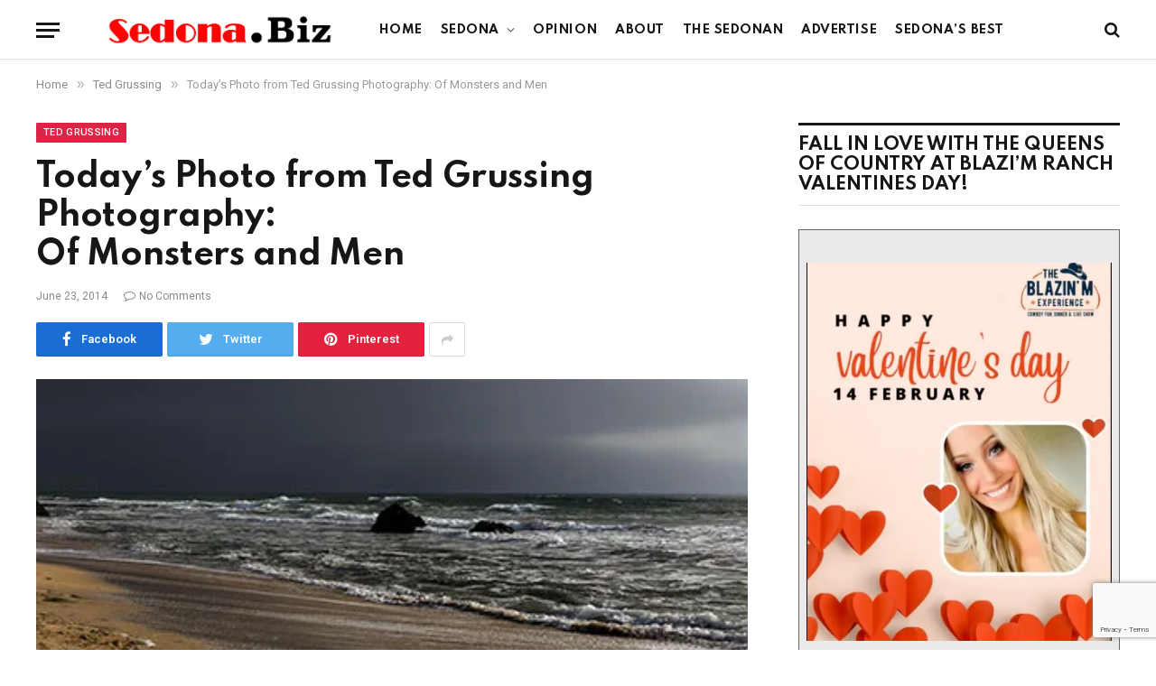

--- FILE ---
content_type: text/html; charset=utf-8
request_url: https://www.google.com/recaptcha/api2/anchor?ar=1&k=6LfQPGoeAAAAAJtTf8GE1nGJQ2nfS6StQ4jCczqF&co=aHR0cHM6Ly9zZWRvbmEuYml6OjQ0Mw..&hl=en&v=PoyoqOPhxBO7pBk68S4YbpHZ&size=invisible&anchor-ms=20000&execute-ms=30000&cb=z2flxigfp9jc
body_size: 48736
content:
<!DOCTYPE HTML><html dir="ltr" lang="en"><head><meta http-equiv="Content-Type" content="text/html; charset=UTF-8">
<meta http-equiv="X-UA-Compatible" content="IE=edge">
<title>reCAPTCHA</title>
<style type="text/css">
/* cyrillic-ext */
@font-face {
  font-family: 'Roboto';
  font-style: normal;
  font-weight: 400;
  font-stretch: 100%;
  src: url(//fonts.gstatic.com/s/roboto/v48/KFO7CnqEu92Fr1ME7kSn66aGLdTylUAMa3GUBHMdazTgWw.woff2) format('woff2');
  unicode-range: U+0460-052F, U+1C80-1C8A, U+20B4, U+2DE0-2DFF, U+A640-A69F, U+FE2E-FE2F;
}
/* cyrillic */
@font-face {
  font-family: 'Roboto';
  font-style: normal;
  font-weight: 400;
  font-stretch: 100%;
  src: url(//fonts.gstatic.com/s/roboto/v48/KFO7CnqEu92Fr1ME7kSn66aGLdTylUAMa3iUBHMdazTgWw.woff2) format('woff2');
  unicode-range: U+0301, U+0400-045F, U+0490-0491, U+04B0-04B1, U+2116;
}
/* greek-ext */
@font-face {
  font-family: 'Roboto';
  font-style: normal;
  font-weight: 400;
  font-stretch: 100%;
  src: url(//fonts.gstatic.com/s/roboto/v48/KFO7CnqEu92Fr1ME7kSn66aGLdTylUAMa3CUBHMdazTgWw.woff2) format('woff2');
  unicode-range: U+1F00-1FFF;
}
/* greek */
@font-face {
  font-family: 'Roboto';
  font-style: normal;
  font-weight: 400;
  font-stretch: 100%;
  src: url(//fonts.gstatic.com/s/roboto/v48/KFO7CnqEu92Fr1ME7kSn66aGLdTylUAMa3-UBHMdazTgWw.woff2) format('woff2');
  unicode-range: U+0370-0377, U+037A-037F, U+0384-038A, U+038C, U+038E-03A1, U+03A3-03FF;
}
/* math */
@font-face {
  font-family: 'Roboto';
  font-style: normal;
  font-weight: 400;
  font-stretch: 100%;
  src: url(//fonts.gstatic.com/s/roboto/v48/KFO7CnqEu92Fr1ME7kSn66aGLdTylUAMawCUBHMdazTgWw.woff2) format('woff2');
  unicode-range: U+0302-0303, U+0305, U+0307-0308, U+0310, U+0312, U+0315, U+031A, U+0326-0327, U+032C, U+032F-0330, U+0332-0333, U+0338, U+033A, U+0346, U+034D, U+0391-03A1, U+03A3-03A9, U+03B1-03C9, U+03D1, U+03D5-03D6, U+03F0-03F1, U+03F4-03F5, U+2016-2017, U+2034-2038, U+203C, U+2040, U+2043, U+2047, U+2050, U+2057, U+205F, U+2070-2071, U+2074-208E, U+2090-209C, U+20D0-20DC, U+20E1, U+20E5-20EF, U+2100-2112, U+2114-2115, U+2117-2121, U+2123-214F, U+2190, U+2192, U+2194-21AE, U+21B0-21E5, U+21F1-21F2, U+21F4-2211, U+2213-2214, U+2216-22FF, U+2308-230B, U+2310, U+2319, U+231C-2321, U+2336-237A, U+237C, U+2395, U+239B-23B7, U+23D0, U+23DC-23E1, U+2474-2475, U+25AF, U+25B3, U+25B7, U+25BD, U+25C1, U+25CA, U+25CC, U+25FB, U+266D-266F, U+27C0-27FF, U+2900-2AFF, U+2B0E-2B11, U+2B30-2B4C, U+2BFE, U+3030, U+FF5B, U+FF5D, U+1D400-1D7FF, U+1EE00-1EEFF;
}
/* symbols */
@font-face {
  font-family: 'Roboto';
  font-style: normal;
  font-weight: 400;
  font-stretch: 100%;
  src: url(//fonts.gstatic.com/s/roboto/v48/KFO7CnqEu92Fr1ME7kSn66aGLdTylUAMaxKUBHMdazTgWw.woff2) format('woff2');
  unicode-range: U+0001-000C, U+000E-001F, U+007F-009F, U+20DD-20E0, U+20E2-20E4, U+2150-218F, U+2190, U+2192, U+2194-2199, U+21AF, U+21E6-21F0, U+21F3, U+2218-2219, U+2299, U+22C4-22C6, U+2300-243F, U+2440-244A, U+2460-24FF, U+25A0-27BF, U+2800-28FF, U+2921-2922, U+2981, U+29BF, U+29EB, U+2B00-2BFF, U+4DC0-4DFF, U+FFF9-FFFB, U+10140-1018E, U+10190-1019C, U+101A0, U+101D0-101FD, U+102E0-102FB, U+10E60-10E7E, U+1D2C0-1D2D3, U+1D2E0-1D37F, U+1F000-1F0FF, U+1F100-1F1AD, U+1F1E6-1F1FF, U+1F30D-1F30F, U+1F315, U+1F31C, U+1F31E, U+1F320-1F32C, U+1F336, U+1F378, U+1F37D, U+1F382, U+1F393-1F39F, U+1F3A7-1F3A8, U+1F3AC-1F3AF, U+1F3C2, U+1F3C4-1F3C6, U+1F3CA-1F3CE, U+1F3D4-1F3E0, U+1F3ED, U+1F3F1-1F3F3, U+1F3F5-1F3F7, U+1F408, U+1F415, U+1F41F, U+1F426, U+1F43F, U+1F441-1F442, U+1F444, U+1F446-1F449, U+1F44C-1F44E, U+1F453, U+1F46A, U+1F47D, U+1F4A3, U+1F4B0, U+1F4B3, U+1F4B9, U+1F4BB, U+1F4BF, U+1F4C8-1F4CB, U+1F4D6, U+1F4DA, U+1F4DF, U+1F4E3-1F4E6, U+1F4EA-1F4ED, U+1F4F7, U+1F4F9-1F4FB, U+1F4FD-1F4FE, U+1F503, U+1F507-1F50B, U+1F50D, U+1F512-1F513, U+1F53E-1F54A, U+1F54F-1F5FA, U+1F610, U+1F650-1F67F, U+1F687, U+1F68D, U+1F691, U+1F694, U+1F698, U+1F6AD, U+1F6B2, U+1F6B9-1F6BA, U+1F6BC, U+1F6C6-1F6CF, U+1F6D3-1F6D7, U+1F6E0-1F6EA, U+1F6F0-1F6F3, U+1F6F7-1F6FC, U+1F700-1F7FF, U+1F800-1F80B, U+1F810-1F847, U+1F850-1F859, U+1F860-1F887, U+1F890-1F8AD, U+1F8B0-1F8BB, U+1F8C0-1F8C1, U+1F900-1F90B, U+1F93B, U+1F946, U+1F984, U+1F996, U+1F9E9, U+1FA00-1FA6F, U+1FA70-1FA7C, U+1FA80-1FA89, U+1FA8F-1FAC6, U+1FACE-1FADC, U+1FADF-1FAE9, U+1FAF0-1FAF8, U+1FB00-1FBFF;
}
/* vietnamese */
@font-face {
  font-family: 'Roboto';
  font-style: normal;
  font-weight: 400;
  font-stretch: 100%;
  src: url(//fonts.gstatic.com/s/roboto/v48/KFO7CnqEu92Fr1ME7kSn66aGLdTylUAMa3OUBHMdazTgWw.woff2) format('woff2');
  unicode-range: U+0102-0103, U+0110-0111, U+0128-0129, U+0168-0169, U+01A0-01A1, U+01AF-01B0, U+0300-0301, U+0303-0304, U+0308-0309, U+0323, U+0329, U+1EA0-1EF9, U+20AB;
}
/* latin-ext */
@font-face {
  font-family: 'Roboto';
  font-style: normal;
  font-weight: 400;
  font-stretch: 100%;
  src: url(//fonts.gstatic.com/s/roboto/v48/KFO7CnqEu92Fr1ME7kSn66aGLdTylUAMa3KUBHMdazTgWw.woff2) format('woff2');
  unicode-range: U+0100-02BA, U+02BD-02C5, U+02C7-02CC, U+02CE-02D7, U+02DD-02FF, U+0304, U+0308, U+0329, U+1D00-1DBF, U+1E00-1E9F, U+1EF2-1EFF, U+2020, U+20A0-20AB, U+20AD-20C0, U+2113, U+2C60-2C7F, U+A720-A7FF;
}
/* latin */
@font-face {
  font-family: 'Roboto';
  font-style: normal;
  font-weight: 400;
  font-stretch: 100%;
  src: url(//fonts.gstatic.com/s/roboto/v48/KFO7CnqEu92Fr1ME7kSn66aGLdTylUAMa3yUBHMdazQ.woff2) format('woff2');
  unicode-range: U+0000-00FF, U+0131, U+0152-0153, U+02BB-02BC, U+02C6, U+02DA, U+02DC, U+0304, U+0308, U+0329, U+2000-206F, U+20AC, U+2122, U+2191, U+2193, U+2212, U+2215, U+FEFF, U+FFFD;
}
/* cyrillic-ext */
@font-face {
  font-family: 'Roboto';
  font-style: normal;
  font-weight: 500;
  font-stretch: 100%;
  src: url(//fonts.gstatic.com/s/roboto/v48/KFO7CnqEu92Fr1ME7kSn66aGLdTylUAMa3GUBHMdazTgWw.woff2) format('woff2');
  unicode-range: U+0460-052F, U+1C80-1C8A, U+20B4, U+2DE0-2DFF, U+A640-A69F, U+FE2E-FE2F;
}
/* cyrillic */
@font-face {
  font-family: 'Roboto';
  font-style: normal;
  font-weight: 500;
  font-stretch: 100%;
  src: url(//fonts.gstatic.com/s/roboto/v48/KFO7CnqEu92Fr1ME7kSn66aGLdTylUAMa3iUBHMdazTgWw.woff2) format('woff2');
  unicode-range: U+0301, U+0400-045F, U+0490-0491, U+04B0-04B1, U+2116;
}
/* greek-ext */
@font-face {
  font-family: 'Roboto';
  font-style: normal;
  font-weight: 500;
  font-stretch: 100%;
  src: url(//fonts.gstatic.com/s/roboto/v48/KFO7CnqEu92Fr1ME7kSn66aGLdTylUAMa3CUBHMdazTgWw.woff2) format('woff2');
  unicode-range: U+1F00-1FFF;
}
/* greek */
@font-face {
  font-family: 'Roboto';
  font-style: normal;
  font-weight: 500;
  font-stretch: 100%;
  src: url(//fonts.gstatic.com/s/roboto/v48/KFO7CnqEu92Fr1ME7kSn66aGLdTylUAMa3-UBHMdazTgWw.woff2) format('woff2');
  unicode-range: U+0370-0377, U+037A-037F, U+0384-038A, U+038C, U+038E-03A1, U+03A3-03FF;
}
/* math */
@font-face {
  font-family: 'Roboto';
  font-style: normal;
  font-weight: 500;
  font-stretch: 100%;
  src: url(//fonts.gstatic.com/s/roboto/v48/KFO7CnqEu92Fr1ME7kSn66aGLdTylUAMawCUBHMdazTgWw.woff2) format('woff2');
  unicode-range: U+0302-0303, U+0305, U+0307-0308, U+0310, U+0312, U+0315, U+031A, U+0326-0327, U+032C, U+032F-0330, U+0332-0333, U+0338, U+033A, U+0346, U+034D, U+0391-03A1, U+03A3-03A9, U+03B1-03C9, U+03D1, U+03D5-03D6, U+03F0-03F1, U+03F4-03F5, U+2016-2017, U+2034-2038, U+203C, U+2040, U+2043, U+2047, U+2050, U+2057, U+205F, U+2070-2071, U+2074-208E, U+2090-209C, U+20D0-20DC, U+20E1, U+20E5-20EF, U+2100-2112, U+2114-2115, U+2117-2121, U+2123-214F, U+2190, U+2192, U+2194-21AE, U+21B0-21E5, U+21F1-21F2, U+21F4-2211, U+2213-2214, U+2216-22FF, U+2308-230B, U+2310, U+2319, U+231C-2321, U+2336-237A, U+237C, U+2395, U+239B-23B7, U+23D0, U+23DC-23E1, U+2474-2475, U+25AF, U+25B3, U+25B7, U+25BD, U+25C1, U+25CA, U+25CC, U+25FB, U+266D-266F, U+27C0-27FF, U+2900-2AFF, U+2B0E-2B11, U+2B30-2B4C, U+2BFE, U+3030, U+FF5B, U+FF5D, U+1D400-1D7FF, U+1EE00-1EEFF;
}
/* symbols */
@font-face {
  font-family: 'Roboto';
  font-style: normal;
  font-weight: 500;
  font-stretch: 100%;
  src: url(//fonts.gstatic.com/s/roboto/v48/KFO7CnqEu92Fr1ME7kSn66aGLdTylUAMaxKUBHMdazTgWw.woff2) format('woff2');
  unicode-range: U+0001-000C, U+000E-001F, U+007F-009F, U+20DD-20E0, U+20E2-20E4, U+2150-218F, U+2190, U+2192, U+2194-2199, U+21AF, U+21E6-21F0, U+21F3, U+2218-2219, U+2299, U+22C4-22C6, U+2300-243F, U+2440-244A, U+2460-24FF, U+25A0-27BF, U+2800-28FF, U+2921-2922, U+2981, U+29BF, U+29EB, U+2B00-2BFF, U+4DC0-4DFF, U+FFF9-FFFB, U+10140-1018E, U+10190-1019C, U+101A0, U+101D0-101FD, U+102E0-102FB, U+10E60-10E7E, U+1D2C0-1D2D3, U+1D2E0-1D37F, U+1F000-1F0FF, U+1F100-1F1AD, U+1F1E6-1F1FF, U+1F30D-1F30F, U+1F315, U+1F31C, U+1F31E, U+1F320-1F32C, U+1F336, U+1F378, U+1F37D, U+1F382, U+1F393-1F39F, U+1F3A7-1F3A8, U+1F3AC-1F3AF, U+1F3C2, U+1F3C4-1F3C6, U+1F3CA-1F3CE, U+1F3D4-1F3E0, U+1F3ED, U+1F3F1-1F3F3, U+1F3F5-1F3F7, U+1F408, U+1F415, U+1F41F, U+1F426, U+1F43F, U+1F441-1F442, U+1F444, U+1F446-1F449, U+1F44C-1F44E, U+1F453, U+1F46A, U+1F47D, U+1F4A3, U+1F4B0, U+1F4B3, U+1F4B9, U+1F4BB, U+1F4BF, U+1F4C8-1F4CB, U+1F4D6, U+1F4DA, U+1F4DF, U+1F4E3-1F4E6, U+1F4EA-1F4ED, U+1F4F7, U+1F4F9-1F4FB, U+1F4FD-1F4FE, U+1F503, U+1F507-1F50B, U+1F50D, U+1F512-1F513, U+1F53E-1F54A, U+1F54F-1F5FA, U+1F610, U+1F650-1F67F, U+1F687, U+1F68D, U+1F691, U+1F694, U+1F698, U+1F6AD, U+1F6B2, U+1F6B9-1F6BA, U+1F6BC, U+1F6C6-1F6CF, U+1F6D3-1F6D7, U+1F6E0-1F6EA, U+1F6F0-1F6F3, U+1F6F7-1F6FC, U+1F700-1F7FF, U+1F800-1F80B, U+1F810-1F847, U+1F850-1F859, U+1F860-1F887, U+1F890-1F8AD, U+1F8B0-1F8BB, U+1F8C0-1F8C1, U+1F900-1F90B, U+1F93B, U+1F946, U+1F984, U+1F996, U+1F9E9, U+1FA00-1FA6F, U+1FA70-1FA7C, U+1FA80-1FA89, U+1FA8F-1FAC6, U+1FACE-1FADC, U+1FADF-1FAE9, U+1FAF0-1FAF8, U+1FB00-1FBFF;
}
/* vietnamese */
@font-face {
  font-family: 'Roboto';
  font-style: normal;
  font-weight: 500;
  font-stretch: 100%;
  src: url(//fonts.gstatic.com/s/roboto/v48/KFO7CnqEu92Fr1ME7kSn66aGLdTylUAMa3OUBHMdazTgWw.woff2) format('woff2');
  unicode-range: U+0102-0103, U+0110-0111, U+0128-0129, U+0168-0169, U+01A0-01A1, U+01AF-01B0, U+0300-0301, U+0303-0304, U+0308-0309, U+0323, U+0329, U+1EA0-1EF9, U+20AB;
}
/* latin-ext */
@font-face {
  font-family: 'Roboto';
  font-style: normal;
  font-weight: 500;
  font-stretch: 100%;
  src: url(//fonts.gstatic.com/s/roboto/v48/KFO7CnqEu92Fr1ME7kSn66aGLdTylUAMa3KUBHMdazTgWw.woff2) format('woff2');
  unicode-range: U+0100-02BA, U+02BD-02C5, U+02C7-02CC, U+02CE-02D7, U+02DD-02FF, U+0304, U+0308, U+0329, U+1D00-1DBF, U+1E00-1E9F, U+1EF2-1EFF, U+2020, U+20A0-20AB, U+20AD-20C0, U+2113, U+2C60-2C7F, U+A720-A7FF;
}
/* latin */
@font-face {
  font-family: 'Roboto';
  font-style: normal;
  font-weight: 500;
  font-stretch: 100%;
  src: url(//fonts.gstatic.com/s/roboto/v48/KFO7CnqEu92Fr1ME7kSn66aGLdTylUAMa3yUBHMdazQ.woff2) format('woff2');
  unicode-range: U+0000-00FF, U+0131, U+0152-0153, U+02BB-02BC, U+02C6, U+02DA, U+02DC, U+0304, U+0308, U+0329, U+2000-206F, U+20AC, U+2122, U+2191, U+2193, U+2212, U+2215, U+FEFF, U+FFFD;
}
/* cyrillic-ext */
@font-face {
  font-family: 'Roboto';
  font-style: normal;
  font-weight: 900;
  font-stretch: 100%;
  src: url(//fonts.gstatic.com/s/roboto/v48/KFO7CnqEu92Fr1ME7kSn66aGLdTylUAMa3GUBHMdazTgWw.woff2) format('woff2');
  unicode-range: U+0460-052F, U+1C80-1C8A, U+20B4, U+2DE0-2DFF, U+A640-A69F, U+FE2E-FE2F;
}
/* cyrillic */
@font-face {
  font-family: 'Roboto';
  font-style: normal;
  font-weight: 900;
  font-stretch: 100%;
  src: url(//fonts.gstatic.com/s/roboto/v48/KFO7CnqEu92Fr1ME7kSn66aGLdTylUAMa3iUBHMdazTgWw.woff2) format('woff2');
  unicode-range: U+0301, U+0400-045F, U+0490-0491, U+04B0-04B1, U+2116;
}
/* greek-ext */
@font-face {
  font-family: 'Roboto';
  font-style: normal;
  font-weight: 900;
  font-stretch: 100%;
  src: url(//fonts.gstatic.com/s/roboto/v48/KFO7CnqEu92Fr1ME7kSn66aGLdTylUAMa3CUBHMdazTgWw.woff2) format('woff2');
  unicode-range: U+1F00-1FFF;
}
/* greek */
@font-face {
  font-family: 'Roboto';
  font-style: normal;
  font-weight: 900;
  font-stretch: 100%;
  src: url(//fonts.gstatic.com/s/roboto/v48/KFO7CnqEu92Fr1ME7kSn66aGLdTylUAMa3-UBHMdazTgWw.woff2) format('woff2');
  unicode-range: U+0370-0377, U+037A-037F, U+0384-038A, U+038C, U+038E-03A1, U+03A3-03FF;
}
/* math */
@font-face {
  font-family: 'Roboto';
  font-style: normal;
  font-weight: 900;
  font-stretch: 100%;
  src: url(//fonts.gstatic.com/s/roboto/v48/KFO7CnqEu92Fr1ME7kSn66aGLdTylUAMawCUBHMdazTgWw.woff2) format('woff2');
  unicode-range: U+0302-0303, U+0305, U+0307-0308, U+0310, U+0312, U+0315, U+031A, U+0326-0327, U+032C, U+032F-0330, U+0332-0333, U+0338, U+033A, U+0346, U+034D, U+0391-03A1, U+03A3-03A9, U+03B1-03C9, U+03D1, U+03D5-03D6, U+03F0-03F1, U+03F4-03F5, U+2016-2017, U+2034-2038, U+203C, U+2040, U+2043, U+2047, U+2050, U+2057, U+205F, U+2070-2071, U+2074-208E, U+2090-209C, U+20D0-20DC, U+20E1, U+20E5-20EF, U+2100-2112, U+2114-2115, U+2117-2121, U+2123-214F, U+2190, U+2192, U+2194-21AE, U+21B0-21E5, U+21F1-21F2, U+21F4-2211, U+2213-2214, U+2216-22FF, U+2308-230B, U+2310, U+2319, U+231C-2321, U+2336-237A, U+237C, U+2395, U+239B-23B7, U+23D0, U+23DC-23E1, U+2474-2475, U+25AF, U+25B3, U+25B7, U+25BD, U+25C1, U+25CA, U+25CC, U+25FB, U+266D-266F, U+27C0-27FF, U+2900-2AFF, U+2B0E-2B11, U+2B30-2B4C, U+2BFE, U+3030, U+FF5B, U+FF5D, U+1D400-1D7FF, U+1EE00-1EEFF;
}
/* symbols */
@font-face {
  font-family: 'Roboto';
  font-style: normal;
  font-weight: 900;
  font-stretch: 100%;
  src: url(//fonts.gstatic.com/s/roboto/v48/KFO7CnqEu92Fr1ME7kSn66aGLdTylUAMaxKUBHMdazTgWw.woff2) format('woff2');
  unicode-range: U+0001-000C, U+000E-001F, U+007F-009F, U+20DD-20E0, U+20E2-20E4, U+2150-218F, U+2190, U+2192, U+2194-2199, U+21AF, U+21E6-21F0, U+21F3, U+2218-2219, U+2299, U+22C4-22C6, U+2300-243F, U+2440-244A, U+2460-24FF, U+25A0-27BF, U+2800-28FF, U+2921-2922, U+2981, U+29BF, U+29EB, U+2B00-2BFF, U+4DC0-4DFF, U+FFF9-FFFB, U+10140-1018E, U+10190-1019C, U+101A0, U+101D0-101FD, U+102E0-102FB, U+10E60-10E7E, U+1D2C0-1D2D3, U+1D2E0-1D37F, U+1F000-1F0FF, U+1F100-1F1AD, U+1F1E6-1F1FF, U+1F30D-1F30F, U+1F315, U+1F31C, U+1F31E, U+1F320-1F32C, U+1F336, U+1F378, U+1F37D, U+1F382, U+1F393-1F39F, U+1F3A7-1F3A8, U+1F3AC-1F3AF, U+1F3C2, U+1F3C4-1F3C6, U+1F3CA-1F3CE, U+1F3D4-1F3E0, U+1F3ED, U+1F3F1-1F3F3, U+1F3F5-1F3F7, U+1F408, U+1F415, U+1F41F, U+1F426, U+1F43F, U+1F441-1F442, U+1F444, U+1F446-1F449, U+1F44C-1F44E, U+1F453, U+1F46A, U+1F47D, U+1F4A3, U+1F4B0, U+1F4B3, U+1F4B9, U+1F4BB, U+1F4BF, U+1F4C8-1F4CB, U+1F4D6, U+1F4DA, U+1F4DF, U+1F4E3-1F4E6, U+1F4EA-1F4ED, U+1F4F7, U+1F4F9-1F4FB, U+1F4FD-1F4FE, U+1F503, U+1F507-1F50B, U+1F50D, U+1F512-1F513, U+1F53E-1F54A, U+1F54F-1F5FA, U+1F610, U+1F650-1F67F, U+1F687, U+1F68D, U+1F691, U+1F694, U+1F698, U+1F6AD, U+1F6B2, U+1F6B9-1F6BA, U+1F6BC, U+1F6C6-1F6CF, U+1F6D3-1F6D7, U+1F6E0-1F6EA, U+1F6F0-1F6F3, U+1F6F7-1F6FC, U+1F700-1F7FF, U+1F800-1F80B, U+1F810-1F847, U+1F850-1F859, U+1F860-1F887, U+1F890-1F8AD, U+1F8B0-1F8BB, U+1F8C0-1F8C1, U+1F900-1F90B, U+1F93B, U+1F946, U+1F984, U+1F996, U+1F9E9, U+1FA00-1FA6F, U+1FA70-1FA7C, U+1FA80-1FA89, U+1FA8F-1FAC6, U+1FACE-1FADC, U+1FADF-1FAE9, U+1FAF0-1FAF8, U+1FB00-1FBFF;
}
/* vietnamese */
@font-face {
  font-family: 'Roboto';
  font-style: normal;
  font-weight: 900;
  font-stretch: 100%;
  src: url(//fonts.gstatic.com/s/roboto/v48/KFO7CnqEu92Fr1ME7kSn66aGLdTylUAMa3OUBHMdazTgWw.woff2) format('woff2');
  unicode-range: U+0102-0103, U+0110-0111, U+0128-0129, U+0168-0169, U+01A0-01A1, U+01AF-01B0, U+0300-0301, U+0303-0304, U+0308-0309, U+0323, U+0329, U+1EA0-1EF9, U+20AB;
}
/* latin-ext */
@font-face {
  font-family: 'Roboto';
  font-style: normal;
  font-weight: 900;
  font-stretch: 100%;
  src: url(//fonts.gstatic.com/s/roboto/v48/KFO7CnqEu92Fr1ME7kSn66aGLdTylUAMa3KUBHMdazTgWw.woff2) format('woff2');
  unicode-range: U+0100-02BA, U+02BD-02C5, U+02C7-02CC, U+02CE-02D7, U+02DD-02FF, U+0304, U+0308, U+0329, U+1D00-1DBF, U+1E00-1E9F, U+1EF2-1EFF, U+2020, U+20A0-20AB, U+20AD-20C0, U+2113, U+2C60-2C7F, U+A720-A7FF;
}
/* latin */
@font-face {
  font-family: 'Roboto';
  font-style: normal;
  font-weight: 900;
  font-stretch: 100%;
  src: url(//fonts.gstatic.com/s/roboto/v48/KFO7CnqEu92Fr1ME7kSn66aGLdTylUAMa3yUBHMdazQ.woff2) format('woff2');
  unicode-range: U+0000-00FF, U+0131, U+0152-0153, U+02BB-02BC, U+02C6, U+02DA, U+02DC, U+0304, U+0308, U+0329, U+2000-206F, U+20AC, U+2122, U+2191, U+2193, U+2212, U+2215, U+FEFF, U+FFFD;
}

</style>
<link rel="stylesheet" type="text/css" href="https://www.gstatic.com/recaptcha/releases/PoyoqOPhxBO7pBk68S4YbpHZ/styles__ltr.css">
<script nonce="rcQeqMjIC0b7QCwT6z4AGg" type="text/javascript">window['__recaptcha_api'] = 'https://www.google.com/recaptcha/api2/';</script>
<script type="text/javascript" src="https://www.gstatic.com/recaptcha/releases/PoyoqOPhxBO7pBk68S4YbpHZ/recaptcha__en.js" nonce="rcQeqMjIC0b7QCwT6z4AGg">
      
    </script></head>
<body><div id="rc-anchor-alert" class="rc-anchor-alert"></div>
<input type="hidden" id="recaptcha-token" value="[base64]">
<script type="text/javascript" nonce="rcQeqMjIC0b7QCwT6z4AGg">
      recaptcha.anchor.Main.init("[\x22ainput\x22,[\x22bgdata\x22,\x22\x22,\[base64]/[base64]/[base64]/[base64]/[base64]/UltsKytdPUU6KEU8MjA0OD9SW2wrK109RT4+NnwxOTI6KChFJjY0NTEyKT09NTUyOTYmJk0rMTxjLmxlbmd0aCYmKGMuY2hhckNvZGVBdChNKzEpJjY0NTEyKT09NTYzMjA/[base64]/[base64]/[base64]/[base64]/[base64]/[base64]/[base64]\x22,\[base64]\\u003d\\u003d\x22,\x22dn7DrkVzw7nDmQQZwpY1K2vDuiNvw4QqCAnDihfDuGPClHVzMmA4BsOpw7V2HMKFNwbDucOFwq/Dr8OrTsOQXcKZwrfDpB7DncOMUGocw6/[base64]/CiMOAdyszX8O+XsOIwpXDr8OmPDvDkcKGw5QBw6QwSx7DgMKQbSPCoHJAw7/ChMKwfcKCwqrCg08gw7bDkcKWIMOHMsOIwpEDNGnCvhMrZ3pswoDCvRkdPsKQw6nCvibDgMOlwqwqHzjCnH/Ci8OJwqhuAn12wpcwd17CuB/CicOjTSs+wrDDvhgGf0EISEIiSxjDqyFtw6cxw6pNI8Kiw4h4UcOVQsKtwrN1w44ndyF4w6zDjkZ+w4VKE8Odw5Ucwr3Dg17Chgkad8OVw5xSwrJ2TsKnwq/DrhLDkwTDqcKiw7/DvXR1XTh4wpPDtxc+w7XCgRnCu2/CikMewqZAdcKww44/wpNQw7wkEsKDw53ChMKew71ASE7Dl8OiPyMPO8KbWcOREB/[base64]/[base64]/[base64]/DqsOMw7R6Nn7CrsKzZXfDvMKRw7BMw7NzwqYHH3/DkcKQLcKXW8OhWkpSw6nDpQlXch3CsUo9DcKeMkkpwofDssOsGTbDrsODIcOawpzDq8O1N8OQw7QcwrXDr8OgNMOEw5HDj8K3WsOmfHvDiwzDhCcmUMOlw53DsMO5w6hgw4cQNMKyw51nIwTDiSVFEcOJXcOCZ0wywrlaHsOMTcOgwpTCuMKwwqJaZhXCs8O3wo/CohnDjCLDn8OSOsKAwqTDskPDg0vDv0rCs1QGwpk8ZsOaw5DCgMOWw4gewoPDlsOcQydaw51ZcMOLfmB0wqcow4vDqXJmXm3CmB/CisKZw4xQX8OZwrgOw5Apw6rDuMK/AF9XwpHCtEQtX8KBEcKZHcO3wrDCrlIpQMK2wozCo8OYJGNEwoPDn8OwwpNufcOrw6TClAM2RFfDjxTDp8Ovw4ATw6PDtsKnwoXDtjTDlkPCgiDDhMOjwqljw5lAccK9wpdubwgydsKTBmdBNsKCwrRkw4/[base64]/wqXCtxhkwoNgw40iwphuw6IlBsOdDmHDnkbCgsOoBnjDs8KZw6PCucOQMzZKw5DDtTNgZxXDu0vDo2olwqctwqrCj8OrIR0EwpBPQsK3BzPDhyZEUMK/worCkDDCl8KFw4o1czLDtWxZXyjCqHoYwp3CkW1cwonCrsKFTTXCqMK1w6jDnwdVMWABw79fHl/Cv0NpwpPDl8KTwqDDtjjCksOEY3DCnXDCsXdhT1oIw7wVZMOVLcKAw6zDpjPDmSnDvUBlaFoUwr08LcKqwrplw5kpX14cEsKNS1jCkcKSblVewqPDpknChmHDkjTCgmR4HGMYw5hnw6vDgWLCilLDr8O3wpshwo/Cr2opEgJmwp3CvnEmOjYuNCPCnMOLw70Owq9/[base64]/DjMO8wrjClsK8ScOxSMO6KsKGVsKLCcKdRAXCuVNhPsKzwp3CnMKJwqPDhV8eKsKww4DDkMO/GkonwojDpsKCPlvDoEAHUzXCgyUgNMOpfTTDlx8tSF3CusKaRQDCrXgJw6B9BcK+dcK5wo/[base64]/[base64]/DnizCqCMOw4IjJsKrw4xAwq3Dk8K9woJ9ajAzwpXCqsOrRnTCgsKpQMKAw7M9w69ODMOCAsO4BsKswqYKWMOtShfCsWBRQHF4wofDizpewqLDv8KFMMKAe8OuwoPDhsOUDWrDvcOZClknw7/Cs8K1K8KTeyzCksOKfnDCuMKbwqA+w6lgwoTCnMKVQloqIcOMSALCmGVwXsKHDAvDsMK7woxNOG/CgBzDqSTCjy3DnAgCw6h5w7DCq2vCgwx3aMOBTRkgw6bDtcKGMVTCgx/CocOLw6UMwqYTw7wlQgrDhDXCj8Kfw5xhwpkjSGYow5I+FsOiQ8OXZsOowq5mw5HDgiw1w7PDn8K2Gg3CtMKrwqZJwqrCjMKnKcORXmHCjAzDsBXCs23Cmg7Dn1dYw6hHwoPDpsK/w5ouwrJlEsOrByl6w5PCr8OIw5PDlUBpw4Y7w6zCqcOOw4NcdXXCisKUS8Oww7knw47CrcKdCMO1E3lgw64PLXkFw6jDh1HDpCLChMK7w4ITLCTCtcKOMcK7wqV4BCHDo8KKZ8OQwoDCtMOKAcKMCA0casObJCs/wozCqcKRD8ODw7wbYsKWAUthaGFPwrxubsKgwr/CtkDCgjrDiAMHw6DCkcO4w7LDtcO8HMOdXTgjwqIJw4YSf8OVwotlOxptw7JZPkIcM8KWw6XCsMO3bMKOwovDrDrCgBvCvXzCsTtPCMKhw7wmwpY7wqsGwohiwqbCv2TDrlB3IS1eS3LDtMOiWcOARnvCv8KLw5h/OkMVJMO/[base64]/TMO5esKkTFkfDAB9woPCjEREw5zCmcK5wpMewqXDuMOPw5VKDAojdMOTw7/[base64]/DmXgWQcOcLcK2w7LDmsKmWmRMOcOuNUN9w4vCs1k/CnlUYEVkSGELWsKeX8KjwqotE8OAC8OPB8OzMcO4FsOaOcKhK8Otw4ohwrMiY8OXw6pDdw0+XnpDPMOfQR9KK3dywobDi8OPw59gwopAw6E2wq9fGBU7V1DDlsOdw4AgQSDDsMOcQcK9w7jDg8KrWMKiYUbDohjCkQ0RwoPCoMOjdy/[base64]/CiMK8IMKBGsKocsOQC8OwecK0AGglZsKYwo0pwqrCs8Kmw5sSAyvCqcORwpjDsDBNMyUzwojDg2Mpw6DDl0HDscKvwoRFdhjCmcKnJh/Dv8OeXlPClRbCm0BmeMKlw5DDsMKwwohWccKFdsKkwp8Zw7nCm3lxaMOKXMK4Tlxtw5nDmilow5ArVcKtWMOtQn/DhUwvC8O8wq7CsizCgMOKTcOfYHktR1Yvw7FHCCzDskMXw7jDikTCtw9LRDXDpFPDjMOpw5luw5DCrsKVdsOtSS8dfMOUwqEpE23CjMKoJcKiwq/CnwNpCcOHw64cf8Kpw7c2LSc3wp12w6PDsmZ6TsKuw57CocOiDsKMw518wqBEwpxiwrpWOSUUwq/[base64]/DkMKQccOOegVCw4Erw4pJF27CjAY5wp0/w6YzJkoNfMOBL8OORsKzTMOgw4RFw4/CiMO4I1DClgVgw5MKFcKLw4nDg0JLVGjDoDfDh0xjw6zCgEs0TcOyZz7DnTPDt2d2SWrCu8OlwpAELMOuHcO5wr9pwoxIwrsEEjh2wrXDrMOiwq/[base64]/CmMO0dhrCpsOtw4fCmxXCpcOew7vClsKJwrYPHhTCpcK+ccOHXjDCi8KMwpfDmBc/w4HDq2stwp/CiAgbwq3ChcKAwqxYw7knwq7DrcOHasO/[base64]/w54Vw4pTwrtWesO9JMKSwqNbSDROw4trw5vCncKsYcOjRzbCmMOsw6VRw5HDksKpWcO6w5DDtcO3w4MQwq/CkcKiAg/DszE1w7bClcKaSmxOW8O+KXXDgsKRwqBTw4vDnMOkwp4NwrLDuFp6w5RDwr0Swp4SSh7CmXTCv2bCgX/CvsOBZm7DqFUfWsOaCDvCrMOxw6IsKQZPcXFZFsOtwqHCrMKhO27CtmMiEGM0RlDCi3xtZCAaUysXDMOWEk/CqsOidcK8w6jDm8KIIDh9ZWjDk8Kbe8O5wq3DjUDDv0fDmMOnwovCnAFdAsKFwqDCsSXCmzfCgcKzwpvDnMKeTFBTHC/DrVYvc2JpMcOIw63CkHZ6QXBRcX7CvcKcRsOEYsO4FMO7fcK2wpYdMlTDhMK5GGTDscOIw54MNMOtw7FawonChkJCwrnDikoxHsOyQMKNcsOQdAPCsnrDohRzwrLDqz/CsVwgOQXDt8K0EcOhVRfDjHp8E8KHwotEFCvCiyFUw5ISw4DCgMOwwpJiW2XCmwbCujUKw4PDqQ4lwrHDg0piwovDl208w4nCngs7wrMvw78IwqUJw7kqw6x7CcKUwqrDvWXCocO+GcKwO8OFwrnCrSgmdS8xAMKbw6vCgcOVIsK+wrpiwrscJRhMwp/CnF9Dw5jCkxpJw43CsGluw7Row5rDiy8jwrMLw4TDrcKDbVzDjVtZa8OCEMKMwqnCncKRY0EtJ8OMw5nCgyDDksKfw5fDuMOtXMKxFioRRj4kw4fCqmpVw4rDt8KSwqBGw74SwrvCoCTDnMKTQMO6w7RvTyZcVMO5wqwJwpnCpMOWwqRRIcOrMMOUQjfDjMKLw4/[base64]/CiMOhMnjCrn9Sw6d1wobCjsKkwrTCp8KxVSfCr1DCocKrw4XCksOuZsOWw6cXwpjCocKAKGoHUyEMK8KVwq3Dg0nDpFnCpScDw54RwqzCmMK/AMKwBgjDqUYWYsO/wo3Cq1l9Q3chw5XCmhZ3w4FRT2DDnRPCgmc2AsKHw4rDicOpw6UuG1XDvsOJw5zCmcOgEcOiW8OhbMK3w57DgEfDkSHDr8OxNcKlDQfClwtRLcObwq0LQ8Obw680QMKUw6Rew4NfNMOrw7PDncKTDBEVw5bDsMKvORvDkXbCpsOuK2bDtBBQflNdw7/DjnjDsB/CqgUdUnnDmRzCokxESjoPw4DDisOePVnCnG4KJgJDZMOkwozDrVdtw5Inw603w4QkwqfCjMKaNy/Dn8OFwpQvw4PDoEwNw7VeG1ZTVkjCo0nChVsgwromWcO1GgEBw43CisO9wqPDihoHCsO5w7ATTUwaw7zCucK+wq/Dn8ODw4HCuMOsw5/DvcOHCmxpwrHCjDZ1EgDDosOJGMOGw5rDl8OnwrtIw5bDv8KEwr3ChMKzHk/CqxJbw7bCgUPCqkTDuMOyw44aTcKWZcKeLgrCiQoRwpHCisOjwr9Nw5PDncKIwofDv2ULN8OswoPCksOyw7E9XMKie3/[base64]/wo7CrcOzw5LDocOdwo/Dk1fCrcOdw7DDu1zCiF7ClMKFMw1KwqpwaWnDosOOw4DCtn/DqnjDvcO/HChYwq84w7gpZAIWdW5/XWJtB8O/QMKjGcKgwpbCoHXCn8OSw4xBYgZ1AFzCllYhw63CssOJw5fCuGtfwq/Dtiolw4HChh8qwqc8b8KnwqhyIcOpw4QJXgI1w6PDo3ZaOGszVsKSw7NMZAwsIcKfaWvDhsKrJH3ClcKpJMOFHnLDjcKnw6tYNMOEw6JKwqbDvnlbw4vCkUPDoknCtsK9w5/ClwhmFcOww58sVz3CkcKWK3o+w4EyWcOCUjVIEcOywqFJB8KMwp7DkwzCnMK8wqZ3w6VCG8KDwpIiTS4jZ1sCw7oaVVTDiUAfwovDpsKRfj80dMOjL8KYODBRwqTCi1pWSjdLQsKSwr/DgU0ywpJHwqdWBm7ClXTCq8KoGMKYwrbDpcOdwofDt8ONGB/ClMKHEGjCj8Oww7RnwobDicOgw4F2VMKwwqFgwql3w5/ClmF6w454esKyw5tPOsKcw7bCjcKJw7APworDrsOOZsK2w419wqPCmwFYf8Oiw74uw73ChFDCoUXDhxw8wrRTb1nDkFbDnRkcwprDvsOVdRxiwq1fCn/DhMKzw4jCqkLDviXDgW7DrMO3wosSw6c0w7LChk7Ci8K0YcKlwoYYSWNuw55Iwo5AWglTb8K/[base64]/[base64]/DjsOgDlfChMOlc14nWEYOGMKvwo/DqnnDucOzw5DDu2TDjMOLSzHDvzdOw6dDw55ywqTCvsKYwp8sOMKrQBvCsjTCvQrCuh/DhRkXw77DjsKUGCAUw4spbsOpwoIETcOzAUhgUsOsA8OGQMOWwrzCg3rDsUUMEsKwFQ7CucOEwrbDkHF6wp57HsOfJcKQwqLDiTxQwpLDuVJZwrPDtMK0wr7CvsOlwqPCnQ/DgTh0worCiwjCs8KTZnccw5TCssOLIWHClcKAw5gcLEvDrnzCuMOhwqLCjE0MwqzCrkLCt8Ouw5c6wqcZw7/CjQAAHMK8w4fDkHsrMMOPdsKKHhHDhcKcfjjCjMKBw48NwoBKGz/CnsOtwod7UcOrwp4NOMOFT8OyacOwPBRHwpU9wqxBw73Dr1XDsFXCnsKawpTCpcKjacKhw5fClC/DjMOIY8ORcWUVFX8RKsKGw5jCmgUHw7rCpkTCrxLCoTxxwqTDp8KPw4ZrPlMZw4nCiHHCjsKPOmAQw7BYS8KAw7wQwoIgw4TDiGXDn1BCw7cWwpU2w6fDqsOmwq7Dg8KAw4UrFcKGw6jClwLDu8OScX/CvmrCucOJTgDCn8KJb37CjsOZwp05Bgo/wrTDkEIef8OIe8OzwqnCvxnCl8KYVcOCw4DDmi9bHRDDnSvCu8KYwpF6woLCk8O2wp7DsCPDhMKgw5/CuVALwoXCoxfDo8KMGhU5CRbDncO4Ij7DlsKrwpcyw5fCvG8mw7FSw4/CvA7CkMO4w4/[base64]/w57DtcO+wp7DmMKpO8Kpw4rCj3RpwrVPwr1rVCnDrXTDmBNMUhM2wohGYsOSbsKOw5FNUcKWC8OlPx8lw77Ct8Kgw6DDjlLDkUvDlH5Xw6F8woVxwozCpAZewrnCsz8wI8KbwpFmwrvCtcKTwpMMwpd/AcKGdRfCmGIKYsKMDg15wpvDvsOhS8OqHUQ/w490bsK/AMK4w4g2w7XDrMOYCjJAw6giwoLCjynCgMOCWsOMNx3Dt8OQwqpSw68cw5TDmkbDmkRSw7oUJizDswYLE8Oewq3Cok4lwq3CgMKCbUM1wrXCisOBw5jDtsOmeRgSwrc3wp/CtxoyTDPDvz3CocOWwobCshsRDcKnAsOQwqzCiWzDsH7Dt8KzBnwYw65uP2PDgsOTdsOpw7PCqWLCtcK5wqgIHVFCw6jCksO7wrsfw73Dv2nDpA/Dnl0bw4PDg8KkwozDocKyw6/[base64]/CpVHDuSsmAsOowr/[base64]/DlxA5woxMFnFxw7jDtyHCtMOsUFR3w48mGVHDosOgwpzDn8OzwovCl8KlwozDtQM6wofCoHzClMKTwo8gYQHCgMOFwoXDusKcwrxewqrDoCspdkjDiRvCqHYZbmDDjg8twqvChSMkHMOVAVNsPMKpw5rDrcOAw53Cn0cTWsOhV8KIOsKHw5UzLMODXMKhwrjCiE/CtcKWwqJgwrXCk2M1JHLCrsOrwqdpRXwpw5oiw6o1ccOKw4LCsU5Pw7cyLFHDkcKaw4QXw5bDpcKXWMKETitENi5/[base64]/wrXDkcKCSzrDjnMlwpvDuBEnFsK+R0Uww4DCq8Kqwo/DmsOsBmXChBglNMK4IsK6d8KEw5NjAzXDiMORw73DkcObwrzCj8KDw4kaFsK4w5bDscKpXVDCm8OWecOBw50mwoDDuMKzwoJBHcOJdcKpwoAGwpjCosKGVCXDp8Kfw4DCunMgwqQfTcKawrhyUVvDhMKQFGBLw5bDm35OwqzDpHDCpgzCmFjCqQ9Mwo3DncK0wp/DrcOUwooEY8OUO8OYEMK4SHzCssKddCJvwqfChlRzw7VAOQE8Y380w7/[base64]/CjUxmCcKRwrdjQwYrTsOzwp/Cn0/DrsO3w7rDtsKRw5fCv8KpKcK+bwstQUrDvsKVw7ckGcOhw5DDkj/Dg8O3w4XDisKqw5fDq8Kaw7HCncO4wq1Sw5wwwobCjsK6JHLDtMKEAwhUw6sJDT4bw5vDu3LCnxfDksOCwpJud0bCmnFgw4fDqAHCp8KjesOeIMKjf2PCnMKWXyrDgQ8zRsK+V8OHwqAaw79SGBdVwqllw5kTRcOJO8KHwoElDcOZw4/Du8K7I00Dw6trw5LCszRbw4rCrMKsTCzCncK9woQfYMORLMKFw5bDu8OTAcOJF398wrwNCsOuVsK1w5LDkyRiwoVjHWdxwqXDqcKSHcO5wpI1w4XDp8O1wqHCjidYKcO0TMO5KzLDoVXDrsO/[base64]/DlMO+wqJvSmrCgyTDhkZmw74FWV3CvG7CuMKlwpN2H0YLw43CqsKBw77CrsKBMjgGw5wuw59fDzRvZcKAZj3DvcOtwq7CqsKCwp/[base64]/[base64]/[base64]/w5ocdHpHIU5+woM4w5UYw5sbYhrDg8KGbcO+w7B2wo3CjcO/w4PCqmZswojDh8KnYsKEwrTCv8KtKSzCiBrDnMKxwqfDrMK2WMONAwjCrMKmwpzDtl/CnMOtGQHCosORXFw9wqscw4bDiirDmXDDlsK+w74aGBjDnErDssK/SsKHUcK7ccOmPzbDoXcxwq9lZ8KfAhBqJC9YwoTChMK9KVHDnMO8w4vDrMOLV38QXnDDjMOPWsKbdQUbIm9/wp/DgjhZw6rCtMO8Fhtpw6/CtMK3wodNw7ovw7LCrHdCw60FKBRJw5HDtcKbw5TCvGXDmgl8fsKhPsOuwoHDsMOhw5EqGHdZaRgPbcOuUsK0HcO5JnnClMKqScK2ccKewrLCmTrClBwXTx0lw5rDlcKTSCvCjcO/BnjCmMKFSi/DuwDDsHHDlzzDpcO6w5ogw6XDjX9ndWnDksODesKnwqpPbmTCusK5F2UkwoEnLx4xPHwaw5rClMOjwpFdwqbCmcOIHsOFCcKrKyPCjcKqI8ONOsOsw5N9egTCq8OmRMOcLMKtwrdqMywmwrrDnkohP8KKwq/DsMKjwr5ww6HCnmo9CDZndMKtG8Kcw6VOwrBweMOtY1d0wrTCq2jDqiDCp8K/w6rDisK2wpIFw5JvGcO/wpvCpsKlX3/[base64]/[base64]/KhJ3RsKQw583wp/CtsOEA8ONUQh4w6XDk0vDrxAcJD7DjsOowop9w5JwwrzCjH3CicOLPMOpw6Q7a8OJPMK2wqPDsEUNZ8O/Z1rDuTzDkSxucsOJw6nDrUQ3eMKFwrh/KMOBWTvCv8KfY8KnZcOMLgzDusOTFMOkPl0AY1vDj8KJF8KZwo8pU2lyw4Nac8KPw5rDgcK1HMKCwq5ESVHDo0jCn3ZyKcKlDMO2w4TDqgPDisKWCMOSLGjCucORKQcSIhzChSHCicOuw6rCsiDDtEx7w6JrfxoBD19yUsKYwq/DpzLClzvDrcKHw7cdwqhKwrpcTcKkacOVw4VgIjEMeWnDu0wQe8OUwokAwofCnMO9WMK9wr/ChMOpwqPCvcOpLsKrwoF8d8OFwq3CisOvwpLDtMOKwrEWL8KcNMOow4TDhcK3w7FpwpLDksObWBdmMydaw6ZdZlA2wq8zw5kKGHXCucKLw55mwo4PTAPDhMO7Tg7ChAc9wrLCgcO4Qi/DrSwrwq/[base64]/CtHHChsKYKiXCoRzDvcO5MBnDvsK8e0DCrMKoIx0Dw7/DsifDp8KPDcOBSivCn8OUw5HDvMKXw5/[base64]/CcK9EQQaY8K/[base64]/DrcKRwrzDrWQ5fMKsScOGwq8xwqfChMOsbmY+wpLDucOCwqg1LgPCtcK2w50Jw5LDncOyLMOCewJ6wp7Cq8Ocw592wqbCn3bDq08QW8Kkw7cPPkd5QsKJQMOswpXDvsKGw77DqMKRw45zwr3CgcK8AMOlLMOecTrCjMOgwqJOwp0/wooHSxzDoDHCqiYrOcOaPCvDn8K0MsOEW1zCicKeGsOBfQfCvcK5dRDDtB7DsMO7GMK1MDTDhsK6aGwcVlt/UMOuACcYw4JrRsKBw4oYw4jCkFwrwr3ClsKkw5jDrcKWO8KLdCgSBA0nWSHDosKlGWlUJMKXXXbCisKIw5bDhmsjw6HCuMOQfChdwrRFEcKCJsKQQDTCu8OAwpgpUGnDocOJYsKuw7lgwpnDoA7CkyXDujtCw5c9wqrCj8Oswr4UdV/[base64]/DkcO+cBtoGsKLGygKw6d/IHFZP8OyTMOVDlTCqTLCqAl5wq/CmmHDlBjDrGArw59Lc246NcKcD8KfD2oEKyltQcOjwpbCjmzCkMOaw4/Dl3bClMK0wpIRAnjCrMKJFcKqbUhIw5R5w5bCrMKPwo7CoMKSwqRRdsOOwqM8VcOIIQFVeGXDtH7CrGvCtMKNwobCssOiwpfCrR8YEsKpRgzDj8Knwr1rCkzDrHPDhnDDgsK8wonDrMOVw5BtJ0jCtBPCpkx6FcO5wq/DriDCl2fCtWhLN8OGwo8DFAwJN8K4wrkTwrjCrcOAw4N3wrjDiDw/wqHCoyHCvsKuwrFdWkDCvB7DhHnCp0nDrsOXwptdwpbDlmMrMMOififDrxRyPiTCmAXDgMOHw5vClcOOwpjDminCkAMSRMOVwpfCiMOzPMK/w71zwrzDnMK2wqdLwrlPw6xqBsOUwp1sRMOzwoESw6toRsKPw5Qyw5nDmndjwofDn8KLY3bCqxR5OzrCuMOQYMOPw6nCqsOawpM3DnLDnMO4w6fCjcOmVcKXIXzCly9Iw71GwovClsOVwqbCkcKMRcKWw4tdwpktwqbCjsOfe0RBWltfwpVswqApwq/CvcOGw7/CkgvCu3XCsMK1EQLDiMKIScObJsKufsKGOSPCpsOAw5EnwpLCukdRNR3DgMKww5olccKdTk3DkDnDqSJvwpRqfHNLwp5qPMOqXmTCoT3CqMOlw7NWwpQ4w6PCgGjDtsKtw6dywpZUwqJrwogzAA7CmsK6wp4JGMKjTcOEwqhbGilwLgQvKsKuw5o+w6/Dt1oKwrnDqko/QsK9Z8KPdsKeYsKRw5RKP8OQw68zwqbDuw5rwqwuE8KNwpYYHyZ8woQRNmLDpHlDwpJVb8OWw7jCgMKZH2Z6wp0ASCXCsEjDgcOOw6NXwr5gw7jCu0PCisOiw4bDrsK/QUYyw67CihnCtMOqA3fDiMOVZcOpwp3CnDXDjMO+DcOHZnjCh2cTwrXDjsK2EMOiwrjClcKqw5HDpUlWw4jCszJIwotAwo0TwpLCpMOSNVvDpX1OegYDTDhJFMO9wrEwO8Orw7hGw6bDssKdOsOqwrV8O30aw55tEDtqwpsYG8OVMQccwp/DtcOvw6gBRsO1OMOmw7fCqsOewqJ/[base64]/CksOYFj/[base64]/w5bCnMO7Z3QVw6XCl1jDhlHCssOGBsOmYC8Tw7DCuHzDojTDuTp/w6NVaMOTwrvDhjRhwqV7wpQMTsO3wrwBDDvDhhHDhsKhw5R6dsKUwo1pw7BlwoFBwqtTw7sYw5/CksKbLXnCj3BTwq8yw7vDj1/Dk05ew7pYwoZVw7M3wqbDiz8mL8KcAsOxw7/ChcO6w6onwoHDsMOwwoHDkGIsw78Ow4fDtQbCkCrDjkTChmbCisOKw53CgcOKSVphwqkpwofDi0LCqsKAwoXDjQd0LkXCpsOETncfIsKxfkA2wr3DuBjCicKZSW7Cg8OadsOPw5LCt8OxwpfDkMKfwqrClGZpwokHJ8KCw6IVw6Z7wq/CsCXDlcOcVH/CqMOfKX/DgcOMVkVwEsO0YcKGwqfCmcOGw63DsEEUL3DDr8KPwr5jw4jDqUfCucKVw4zDlcOrwqBtw5vCvcKnYQPCih1aMGLDgXd7wokDMA/CoD7DvMKzODfDssK9wppHLA5CG8O6AMK7w7XDjcK/[base64]/ClcOkw7/DtcKcUcONwoLCpWA6Kj/CtS/DhjtvIcKRw7DDmwHDhUESMMOFwqUwwr1NUAHChlJzZ8OOwoXDlMKkw7wZV8K9Q8O7w5c+woF8w7PDrsKMw45fXgjDosK/w4oOw4AaasK9acKMw7TDoggHN8ODCcKqw6nDhsOGQQxuw4jCnD/DpjHDjAJEGXUOOzTDuMOMMyQJwpHCrkvCj3bCt8Olwp3DtcKHLmzDlirDhyV3ZGXChUfCoBvCrsOGTQrDncKAw73DuTpbwpRFw4rCplDCgsOIOsOGw47DocOgwoPDqVdPwr3Cuxh8w7vCtsKDwq/Cm0dcwpjCpnbDp8KXBsK/woPCkGsfw6JVVWrCv8KiwoIZwp54UjF6wrTDsVhzwpR0wpPDsxJwYQ44w7NBwo/CrkNPw7F2w6jDtk3DtsOfFsOvw57DksKOeMObw68SHMK/wr0PwrJAw7rDl8KfOXgkw7PCvMOnwp1Rw4bDpQ3DgcK5PiTDiDVEwpDCs8Kqw5xsw5xGZMKwJTBbIGRlO8KAFsKnw6JkWT/CocKJJl/[base64]/CgiJWAcOWGsK0wpjDsWDDicKkwpvCvMKpwqMPQh7ClcOHAkMPRcKBwp82w5Y9woPCuXsCwpwfwpLChSwWDWQGXyPCsMOgc8OmfF0uw4B2Q8OgwqQEYsKXwpY2w5LDjVVSWcKPBC1bOcOBTlvCiHXCn8K/aArDqCcqwqlzCjMRwpXDpiTCmml+PGYXw7fDtRVIwqh9wpNYw4dnJ8Kjw7zDgXrDlsOqw5/Dh8ORw7JyIcOHwpMgw5EUwqE+IMOCJ8KvwrrCgcK8w7TDnUHCr8O6w4fDvsKRw5xaZEpIwqrCjWTDlMKcYlZTS8OTECRkw6HDqsO2w7XClhVrwoEew7Iqwp7CosKCCkkjw77Dm8O3VcO/w6ZaDgLCiMODNH4ww4J8HcKxwpjDoxXCtEvDn8OoOUjDiMOVwrnDusObdGTDjMO+w7leO0TCrcKkw4lIwpLChEQhf3nDng/Ck8O5aAjCq8KCLVNUL8OuMMKLAMKcwpAgw6jDhC9JfMOWFcOqW8KuJ8OLYzrCgm/[base64]/CqlXDn8K7w5fDsMO/AMKpwpAKP8KCGMOgwovCiEjCqA15EMKtwpc5DFZhQ1wMEsKVWDXCtMOtw78Kwodfw74bNx/DuCXClcK5w5nCtFkIw77ClEZiw4XDujLDsiQuGSjDlsK2w4zCvcOkwqN7wq/CjRLCjsOGw4bCkmTDhjXCscOldj02H8OmwrZ0wonDp2Nxw71Uwp1gEsOYw4gyTQbCq8KBwrF9wr8+OMOHP8KmwrYPwpMNw5NCw6TDjlXCrsOhHy3DpiVuwqPDh8OOw7xuETPDtsKCw6tewrtfYh3CuEJ6w7zCl1pEwoMww5/CoD3Dj8KGXSMCwps6woQ0ZcOsw7hcw5TDhsKGHxcWU2cESgYiDnbDisOVOFlGwpXDi8KEw4jDqMKxw41Lw5TDnMO0w47Dn8KuLnhvwqRaDsOkw7nDriLDmsOjw6Iawo57I8OxD8KFZEzDosKTwpXDtUo2MHo/w4A9TcKLw6PCqsOaWXJ0woxdecOvLUvDvcKRwoFsH8O+KlrDl8KZDsK6MQcdRMOQIxwZAD04wonDq8OtKMO3wpIeSgDCoUHCtMOkVwwwwo85JMOQJR7CrcKSUx0Qw5DCm8OCK0FKJcK+wq1VNlV/[base64]/[base64]/[base64]/DqcKxw6sqZ8O8w7TCsA/CrxvDk33Cu8KKwo9Gw7jDnsOBY8OrdcKZwqwHw7s4KjvDvsO/w7vCqsKlGyDDhcKVwrfDthUzw68Xw5sDw5hNLXVTw6PDr8KKSD5Cw4ZMeRoaJMKrTsOTwq8KW2/Do8O+WCrCu2oaKMOlLkjCncO5HMKbWDx4ZkfDtcKfb2ROwrDClgTCjMO7DUHDo8KjIDRvw6tzwp0cw7oSw5U0WMO0FBzDjMK/[base64]/[base64]/WMK2ABDDp3/ChMKvw60aagrDgmJLwo/Cp8OdwojCqsORwoLDncKXwqgwwqjCpmvClsOsdMKYw50ywo0Cw65YHcKEeE/Dlk9/[base64]/DscKRw7zCpyEGwq3CrhZyw4UVO8Kkw7gPL8Ota8KKFcO8I8KTw4HDpV3ClcOiSWQAFk7DkMKYTcKMTWg4QhYPw6ZJwrRNasOew50eahBhHcOqRsKSw5HDoC7CqMO/wpDCmSDDpRrDisKSKsOwwqdRdMKxWcK4Sx7DkcKewrzDjj55wonDtMOaRwLDm8OlwoPCpS7CgMO2W1tvw69pfsKKwpcmw5PCpBrDsjIYf8O6woUmNsKMYFfCjglNw6jDucOYIMKJwojCv1fDucOSSx/CtxzDm8K9OcORWsOAwo/Dr8K4BMOxwo/CpcKBw5rCpjnDgsOvK20NUWDCi2NVwoRawpQcw4jCvHt/a8KDWsOvAcOZwposZ8ONwpLCosK1DTLDucK9w4wXMcK8WmNZwqhMGcOZGDQFfGEHw5kwWx1MZ8OzacOSFMOkwqvDuMKqw7NAw7ZqV8OjwqI5FF4Yw4TDjUkCM8OPVnocwoTDncKAw5tfw7bDnsOxdMO+wrLCuwrCo8O7d8O9wqzDghjClgzCsMOcwr8zw5/[base64]/J8Oywo1mw7JZccOaR35Sd1ErDcOADHlCRsO+w4hQdzPDmhzCshMMeQoww5PDrMKoHMKXw5FKPsKfw7UNKhbChkDCj0pTwrpDw4DCtQPCq8KJw6LDlCPCmU3Clx9HLMOLUMKjwpE6Y1zDksKJPMKvwrPCizUFw6/Dk8KfVHYmw4V/DMO0w7JQw5fDoTvDlGjDnVDCnR57w71mIQvCg2/[base64]/DgMKxwrZDXgkCUsOlTBAqwrfCksKDX8KaA8OLw5PCvsOhF8K6fMKHw7TCpsOcwrptw5/CoXMXRytxSMORe8KUaUPDjcOKw5B9Mycew7bDk8K5T8KcBm7CvsOHTGdswr8PVsKPB8KKwpp/w750asObwr5vw4A0wr/DlcOCGBs/WMOLaT/[base64]/YsOSwo0OacOTw7saO00SHCRHwqHCmyEAcUvCqnA8AcKRdHEtJnVQfhdeP8Opw5zCocK5w6pow5wKRsKQAMO7wqdywq7Dg8OnEAIPEzzDoMOow4JOcsOwwrXCn3hnw4TDoUPCvsKoF8OUw4dkH28MKCZbwpRBfi/DpcKMPcK1W8KBbMKswoTDhMOZVnJ4PCTCjcOJYmDCgkLDoQ85w7lEDsKNwrtBw5jCl2VswrvDhcKbwqp8HcOOwprCu3PDg8K7w6ZiLQYtwrTCqsOKwqbCuhMJTFs/ak/DtsKXw7LCv8KjwpAJw7oFw4/Dh8Oew6tGNErCokjCpXVVdwjDo8KiF8OBN2pEwqLDm0g8CRrChsKzw4JEfcOnNhNvERtrwq5Rwp7Du8OLw6jDqz4Cw4LCt8OXw4fCtDULZSFbw6nClWFEwrckH8KgW8OBcBd7w5LCm8OHFDczYxrChcKPQV/CsMOvKgBscxBww4BYN1PCtcKrZsKUwpx6wqXDuMKiZlTChjt7dDRbIsKjwr/[base64]/[base64]/DuklgTStPGsK/SnnCqMOkWGN+w4/CnsKdwpR6egLCigzChMO7YMOEZQXCnAt4wptzL3nCk8OSXsKoRltiScKcOkN4woALw7HCscO1TAjCp1pLw4fDisONwrErwrzDt8OUwonCr0HDpT9sw7fDvcO0w5JEHG9lw64xw7s+w73Ci3VadEbCrxfDvw1dOC8gLMO8ZWYMwot3Qj5zWCrDoV0iw4jDi8Kfw5gaGg/DkGsZwqMFw4bCkCJ1R8OEaitdwq9RG8OOw78Gw6fCn10jworDg8OPPALDghbDsGFgwqgGCMKIw65CwqHCo8ORw5bCpRxlOMKDF8OaMTTDmCPDlsKXwoRPGcOkw48Xe8OZwp1iwoFDL8K+WH/Dt2HCvsKkFgI8w7oJORfCtQJGwoLCvsKIZcKdQMOUDsOcw5bDk8OjwrFHw5dXcQXCmmJWUF1gw5ZMbMKEwqgmwqzDvh82AcO9IiAFdMOOwo/[base64]/CoMOhwoQyfsKMw5PCqmXDnRImwq8Rw754wqPCqVMcw4rDsi/CgsOnSUpROUAiwrzCmR80w6QBEn8vU2FLw7Jpw73Cp0HDjgDDnQhbw6QHw5Mbw4ZNHMKuE2vClWTCjsKWw416CG0tw7/Ckzc3ecO3cMKgA8OqBEIwAMKTIhd/w6Utw6lhWcKewqXCqcKhQcOzw4LDm2p4EmvCmGrDlMKXa2nDiMOFXi1RMcOuwqEoOBvDq2XCgyjClcKODGXCtsKKwqY/[base64]/wpsvwolNUkLCnhzCmAlYLC/CrkTCpcK+N2zCjlAnw7fDgMOow6bCsDZUw6BiEFTCtytXw7DDrMOJBcOVWiA2WR3CuSLCrsO4wqbDj8K0wpjDusOJw5Jlw6jCv8KjeR04wrF5wr/CvFHDi8OAw5RwaMOJw65yKcOlw71Kw4QPORvDgcOWAcKufcOMwr3DucOywoprOFEgw6/CpEZ4VCrCjcKtZhpFwq3CnMKbwqAZFsOOMkYaBsKyIsKhw7vClsK2XcK6wqfDhcOvX8KwIMKxWA9swrcxYz1CWMO2ewF5XQPCssKJw4MPdGFQOsKpwpvCuBMDNgJkWsKRw4PDnsK1wq/[base64]/w4bCoQPDu3vCrsOKw4jDo19tZsOgw6DCpMOVdMOFwo5kwqfDlMOrSsK0aMOvw6nDmcOZYlADwog+I8KvNcOBw6/[base64]/QEN3wo9Zw5NEw6TDnBTDlX7Dp8KEWyTCl2rCjcO4KcKtw60RWsK3Uw\\u003d\\u003d\x22],null,[\x22conf\x22,null,\x226LfQPGoeAAAAAJtTf8GE1nGJQ2nfS6StQ4jCczqF\x22,0,null,null,null,1,[21,125,63,73,95,87,41,43,42,83,102,105,109,121],[1017145,913],0,null,null,null,null,0,null,0,null,700,1,null,0,\[base64]/76lBhnEnQkZnOKMAhmv8xEZ\x22,0,0,null,null,1,null,0,0,null,null,null,0],\x22https://sedona.biz:443\x22,null,[3,1,1],null,null,null,1,3600,[\x22https://www.google.com/intl/en/policies/privacy/\x22,\x22https://www.google.com/intl/en/policies/terms/\x22],\x22/zIrRQ1K9mzK6CSQ+5kTkTp6ZpX9KCVfLq/YtRYjwzE\\u003d\x22,1,0,null,1,1769028726166,0,0,[248,125,60],null,[137,249,78,117,80],\x22RC-_m00fvko9G4hSQ\x22,null,null,null,null,null,\x220dAFcWeA6mKJekjffJp7FONeGj5iMuj18QFpLRPyd8t2vOyKVvo5iXek0h0vQ6tKFenw9oBGC7pqQkeACtVwVmseZ74HakgfBlNA\x22,1769111526312]");
    </script></body></html>

--- FILE ---
content_type: text/html; charset=utf-8
request_url: https://www.google.com/recaptcha/api2/aframe
body_size: -249
content:
<!DOCTYPE HTML><html><head><meta http-equiv="content-type" content="text/html; charset=UTF-8"></head><body><script nonce="s4O5Rs735taJSow9O81yUA">/** Anti-fraud and anti-abuse applications only. See google.com/recaptcha */ try{var clients={'sodar':'https://pagead2.googlesyndication.com/pagead/sodar?'};window.addEventListener("message",function(a){try{if(a.source===window.parent){var b=JSON.parse(a.data);var c=clients[b['id']];if(c){var d=document.createElement('img');d.src=c+b['params']+'&rc='+(localStorage.getItem("rc::a")?sessionStorage.getItem("rc::b"):"");window.document.body.appendChild(d);sessionStorage.setItem("rc::e",parseInt(sessionStorage.getItem("rc::e")||0)+1);localStorage.setItem("rc::h",'1769025129252');}}}catch(b){}});window.parent.postMessage("_grecaptcha_ready", "*");}catch(b){}</script></body></html>